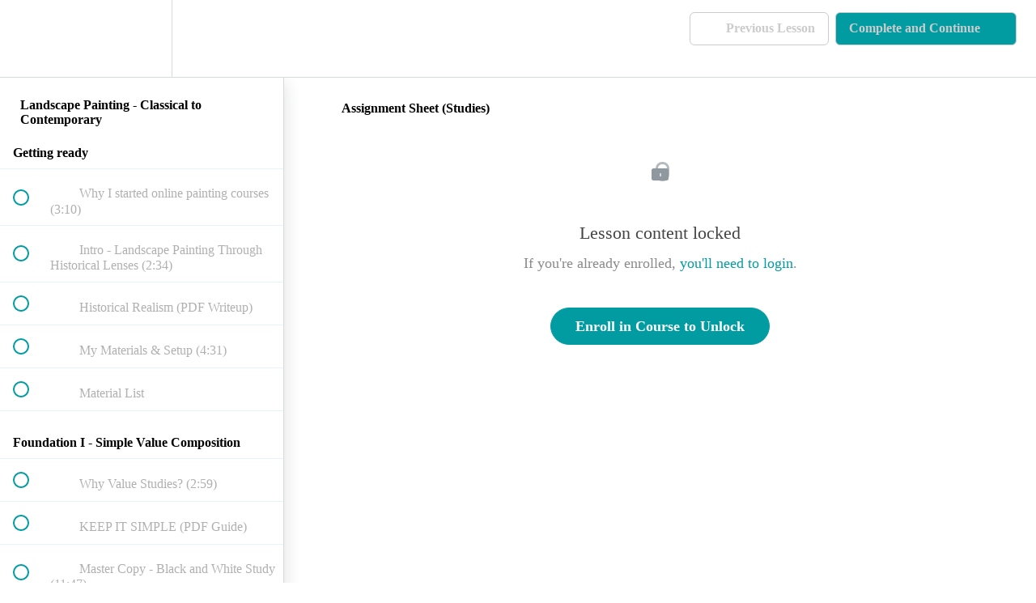

--- FILE ---
content_type: text/html; charset=utf-8
request_url: https://www.google.com/recaptcha/api2/aframe
body_size: 268
content:
<!DOCTYPE HTML><html><head><meta http-equiv="content-type" content="text/html; charset=UTF-8"></head><body><script nonce="l7CxZHkk980iQx-TMduwNg">/** Anti-fraud and anti-abuse applications only. See google.com/recaptcha */ try{var clients={'sodar':'https://pagead2.googlesyndication.com/pagead/sodar?'};window.addEventListener("message",function(a){try{if(a.source===window.parent){var b=JSON.parse(a.data);var c=clients[b['id']];if(c){var d=document.createElement('img');d.src=c+b['params']+'&rc='+(localStorage.getItem("rc::a")?sessionStorage.getItem("rc::b"):"");window.document.body.appendChild(d);sessionStorage.setItem("rc::e",parseInt(sessionStorage.getItem("rc::e")||0)+1);localStorage.setItem("rc::h",'1763124212032');}}}catch(b){}});window.parent.postMessage("_grecaptcha_ready", "*");}catch(b){}</script></body></html>

--- FILE ---
content_type: application/javascript; charset=UTF-8
request_url: https://morimotostudio.com/cdn-cgi/challenge-platform/scripts/jsd/main.js
body_size: 4583
content:
window._cf_chl_opt={nMUP5:'b'};~function(z2,D,s,J,P,G,N,h){z2=i,function(v,j,zk,z1,b,K){for(zk={v:483,j:428,b:518,K:498,H:484,Z:472,n:448,d:470,R:510,A:433,m:496},z1=i,b=v();!![];)try{if(K=-parseInt(z1(zk.v))/1*(-parseInt(z1(zk.j))/2)+-parseInt(z1(zk.b))/3*(-parseInt(z1(zk.K))/4)+-parseInt(z1(zk.H))/5+parseInt(z1(zk.Z))/6+-parseInt(z1(zk.n))/7+parseInt(z1(zk.d))/8*(-parseInt(z1(zk.R))/9)+parseInt(z1(zk.A))/10*(-parseInt(z1(zk.m))/11),K===j)break;else b.push(b.shift())}catch(H){b.push(b.shift())}}(z,130699),D=this||self,s=D[z2(415)],J={},J[z2(420)]='o',J[z2(464)]='s',J[z2(479)]='u',J[z2(517)]='z',J[z2(467)]='n',J[z2(491)]='I',J[z2(463)]='b',P=J,D[z2(413)]=function(j,K,H,Z,zH,zK,zo,z7,A,M,Y,X,E,S){if(zH={v:508,j:503,b:504,K:503,H:431,Z:422,n:523,d:431,R:422,A:465,m:475,M:526,Y:454,a:509},zK={v:427,j:526,b:429},zo={v:524,j:485,b:438,K:455},z7=z2,null===K||K===void 0)return Z;for(A=O(K),j[z7(zH.v)][z7(zH.j)]&&(A=A[z7(zH.b)](j[z7(zH.v)][z7(zH.K)](K))),A=j[z7(zH.H)][z7(zH.Z)]&&j[z7(zH.n)]?j[z7(zH.d)][z7(zH.R)](new j[(z7(zH.n))](A)):function(L,z8,x){for(z8=z7,L[z8(zK.v)](),x=0;x<L[z8(zK.j)];L[x+1]===L[x]?L[z8(zK.b)](x+1,1):x+=1);return L}(A),M='nAsAaAb'.split('A'),M=M[z7(zH.A)][z7(zH.m)](M),Y=0;Y<A[z7(zH.M)];X=A[Y],E=U(j,K,X),M(E)?(S='s'===E&&!j[z7(zH.Y)](K[X]),z7(zH.a)===H+X?R(H+X,E):S||R(H+X,K[X])):R(H+X,E),Y++);return Z;function R(L,x,z6){z6=i,Object[z6(zo.v)][z6(zo.j)][z6(zo.b)](Z,x)||(Z[x]=[]),Z[x][z6(zo.K)](L)}},G=z2(440)[z2(495)](';'),N=G[z2(465)][z2(475)](G),D[z2(412)]=function(v,j,zn,z9,K,H,Z,n){for(zn={v:418,j:526,b:481,K:455,H:520},z9=z2,K=Object[z9(zn.v)](j),H=0;H<K[z9(zn.j)];H++)if(Z=K[H],Z==='f'&&(Z='N'),v[Z]){for(n=0;n<j[K[H]][z9(zn.j)];-1===v[Z][z9(zn.b)](j[K[H]][n])&&(N(j[K[H]][n])||v[Z][z9(zn.K)]('o.'+j[K[H]][n])),n++);}else v[Z]=j[K[H]][z9(zn.H)](function(R){return'o.'+R})},h=function(zM,zm,zr,zR,zq,zi,b,K,H){return zM={v:512,j:505},zm={v:444,j:444,b:444,K:455,H:444,Z:444,n:444,d:473,R:444,A:421,m:455,M:421,Y:444},zr={v:526},zR={v:526,j:421,b:524,K:485,H:438,Z:485,n:438,d:459,R:455,A:459,m:455,M:459,Y:444,a:444,X:438,E:459,S:455,L:455,x:473},zq={v:437,j:421},zi=z2,b=String[zi(zM.v)],K={'h':function(Z){return null==Z?'':K.g(Z,6,function(n,zI){return zI=i,zI(zq.v)[zI(zq.j)](n)})},'g':function(Z,R,A,zv,M,Y,X,E,S,L,x,W,y,B,C,V,T,z0){if(zv=zi,Z==null)return'';for(Y={},X={},E='',S=2,L=3,x=2,W=[],y=0,B=0,C=0;C<Z[zv(zR.v)];C+=1)if(V=Z[zv(zR.j)](C),Object[zv(zR.b)][zv(zR.K)][zv(zR.H)](Y,V)||(Y[V]=L++,X[V]=!0),T=E+V,Object[zv(zR.b)][zv(zR.K)][zv(zR.H)](Y,T))E=T;else{if(Object[zv(zR.b)][zv(zR.Z)][zv(zR.n)](X,E)){if(256>E[zv(zR.d)](0)){for(M=0;M<x;y<<=1,B==R-1?(B=0,W[zv(zR.R)](A(y)),y=0):B++,M++);for(z0=E[zv(zR.A)](0),M=0;8>M;y=y<<1|1.43&z0,R-1==B?(B=0,W[zv(zR.R)](A(y)),y=0):B++,z0>>=1,M++);}else{for(z0=1,M=0;M<x;y=z0|y<<1.53,B==R-1?(B=0,W[zv(zR.m)](A(y)),y=0):B++,z0=0,M++);for(z0=E[zv(zR.M)](0),M=0;16>M;y=y<<1.1|z0&1,B==R-1?(B=0,W[zv(zR.m)](A(y)),y=0):B++,z0>>=1,M++);}S--,0==S&&(S=Math[zv(zR.Y)](2,x),x++),delete X[E]}else for(z0=Y[E],M=0;M<x;y=z0&1.67|y<<1,R-1==B?(B=0,W[zv(zR.R)](A(y)),y=0):B++,z0>>=1,M++);E=(S--,0==S&&(S=Math[zv(zR.a)](2,x),x++),Y[T]=L++,String(V))}if(''!==E){if(Object[zv(zR.b)][zv(zR.K)][zv(zR.X)](X,E)){if(256>E[zv(zR.E)](0)){for(M=0;M<x;y<<=1,R-1==B?(B=0,W[zv(zR.S)](A(y)),y=0):B++,M++);for(z0=E[zv(zR.d)](0),M=0;8>M;y=1.95&z0|y<<1,R-1==B?(B=0,W[zv(zR.S)](A(y)),y=0):B++,z0>>=1,M++);}else{for(z0=1,M=0;M<x;y=y<<1|z0,B==R-1?(B=0,W[zv(zR.R)](A(y)),y=0):B++,z0=0,M++);for(z0=E[zv(zR.E)](0),M=0;16>M;y=y<<1|z0&1.49,B==R-1?(B=0,W[zv(zR.L)](A(y)),y=0):B++,z0>>=1,M++);}S--,S==0&&(S=Math[zv(zR.a)](2,x),x++),delete X[E]}else for(z0=Y[E],M=0;M<x;y=y<<1.77|1&z0,R-1==B?(B=0,W[zv(zR.S)](A(y)),y=0):B++,z0>>=1,M++);S--,S==0&&x++}for(z0=2,M=0;M<x;y=1.53&z0|y<<1,R-1==B?(B=0,W[zv(zR.R)](A(y)),y=0):B++,z0>>=1,M++);for(;;)if(y<<=1,B==R-1){W[zv(zR.m)](A(y));break}else B++;return W[zv(zR.x)]('')},'j':function(Z,zA,zj){return zA={v:459},zj=zi,Z==null?'':''==Z?null:K.i(Z[zj(zr.v)],32768,function(n,zb){return zb=zj,Z[zb(zA.v)](n)})},'i':function(Z,R,A,zD,M,Y,X,E,S,L,x,W,y,B,C,V,z0,T){for(zD=zi,M=[],Y=4,X=4,E=3,S=[],W=A(0),y=R,B=1,L=0;3>L;M[L]=L,L+=1);for(C=0,V=Math[zD(zm.v)](2,2),x=1;x!=V;T=y&W,y>>=1,0==y&&(y=R,W=A(B++)),C|=(0<T?1:0)*x,x<<=1);switch(C){case 0:for(C=0,V=Math[zD(zm.j)](2,8),x=1;V!=x;T=y&W,y>>=1,0==y&&(y=R,W=A(B++)),C|=(0<T?1:0)*x,x<<=1);z0=b(C);break;case 1:for(C=0,V=Math[zD(zm.b)](2,16),x=1;x!=V;T=W&y,y>>=1,y==0&&(y=R,W=A(B++)),C|=(0<T?1:0)*x,x<<=1);z0=b(C);break;case 2:return''}for(L=M[3]=z0,S[zD(zm.K)](z0);;){if(B>Z)return'';for(C=0,V=Math[zD(zm.H)](2,E),x=1;x!=V;T=W&y,y>>=1,y==0&&(y=R,W=A(B++)),C|=(0<T?1:0)*x,x<<=1);switch(z0=C){case 0:for(C=0,V=Math[zD(zm.Z)](2,8),x=1;V!=x;T=W&y,y>>=1,0==y&&(y=R,W=A(B++)),C|=x*(0<T?1:0),x<<=1);M[X++]=b(C),z0=X-1,Y--;break;case 1:for(C=0,V=Math[zD(zm.n)](2,16),x=1;x!=V;T=y&W,y>>=1,0==y&&(y=R,W=A(B++)),C|=(0<T?1:0)*x,x<<=1);M[X++]=b(C),z0=X-1,Y--;break;case 2:return S[zD(zm.d)]('')}if(0==Y&&(Y=Math[zD(zm.R)](2,E),E++),M[z0])z0=M[z0];else if(X===z0)z0=L+L[zD(zm.A)](0);else return null;S[zD(zm.m)](z0),M[X++]=L+z0[zD(zm.M)](0),Y--,L=z0,0==Y&&(Y=Math[zD(zm.Y)](2,E),E++)}}},H={},H[zi(zM.j)]=K.h,H}(),c();function z(zg){return zg='VIQF7,body,split,11AyDyiO,timeout,82612moLfqL,/jsd/oneshot/93954b626b88/0.48108734251902857:1763122962:CFEERGSCeDE51LtdRNfmHny15rDcVc6lYlybZ01LHL4/,_cf_chl_opt,success,createElement,getOwnPropertyNames,concat,NPEpnvQA,onerror,addEventListener,Object,d.cookie,171315ZISvYq,JwVtE8,fromCharCode,removeChild,display: none,chlApiClientVersion,/b/ov1/0.48108734251902857:1763122962:CFEERGSCeDE51LtdRNfmHny15rDcVc6lYlybZ01LHL4/,symbol,33SpQnSz,[native code],map,onload,appendChild,Set,prototype,chlApiRumWidgetAgeMs,length,iframe,__CF$cv$params,stringify,postMessage,UxIdq5,Ijql6,navigator,document,parent,evkH5,keys,POST,object,charAt,from,contentDocument,loading,/cdn-cgi/challenge-platform/h/,floor,sort,2pIzESi,splice,toString,Array,http-code:,2522390KDIWxn,catch,api,/invisible/jsd,0uvI1fqa7SXEYZAUdRPQG4$F9Mpxm+LDtCiO38c2hNsgBjy5bkwJen6rTVo-KHlWz,call,chlApiSitekey,_cf_chl_opt;kdLcs8;ZYSYt6;mJfw0;CntK7;Fikdj5;PZulp7;bMAJa5;LsaOO2;cwlZd3;xrOqw4;MoGZ8;ZxbA6;vlPW5;Ijql6;UxIdq5;sfiTj7;FtwmA0,error,XMLHttpRequest,status,pow,random,jsd,open,188909pMMVuB,readyState,ontimeout,Brug8,send,msg,isNaN,push,source,xhr-error,now,charCodeAt,errorInfoObject,getPrototypeOf,style,boolean,string,includes,sid,number,nMUP5,onreadystatechange,16vSeOFS,chctx,1529904GcFhrW,join,error on cf_chl_props,bind,function,cloudflare-invisible,chlApiUrl,undefined,tabIndex,indexOf,contentWindow,218111QApHRl,1261415TARPQh,hasOwnProperty,detail,isArray,DOMContentLoaded,Function,clientInformation,bigint,event'.split(','),z=function(){return zg},z()}function O(v,zc,z5,j){for(zc={v:504,j:418,b:461},z5=z2,j=[];v!==null;j=j[z5(zc.v)](Object[z5(zc.j)](v)),v=Object[z5(zc.b)](v));return j}function l(v,zY,zs){return zY={v:445},zs=z2,Math[zs(zY.v)]()<v}function e(v,j,zS,zE,zX,zp,zP,b,K){zS={v:409,j:442,b:447,K:419,H:425,Z:500,n:468,d:499,R:435,A:497,m:450,M:521,Y:506,a:452,X:505,E:410},zE={v:457},zX={v:443,j:501,b:432},zp={v:497},zP=z2,b=D[zP(zS.v)],K=new D[(zP(zS.j))](),K[zP(zS.b)](zP(zS.K),zP(zS.H)+D[zP(zS.Z)][zP(zS.n)]+zP(zS.d)+b.r),b[zP(zS.R)]&&(K[zP(zS.A)]=5e3,K[zP(zS.m)]=function(zf){zf=zP,j(zf(zp.v))}),K[zP(zS.M)]=function(zU){zU=zP,K[zU(zX.v)]>=200&&K[zU(zX.v)]<300?j(zU(zX.j)):j(zU(zX.b)+K[zU(zX.v)])},K[zP(zS.Y)]=function(zO){zO=zP,j(zO(zE.v))},K[zP(zS.a)](h[zP(zS.X)](JSON[zP(zS.E)](v)))}function o(b,K,zV,zl,H,Z,n){if(zV={v:477,j:435,b:501,K:456,H:466,Z:492,n:416,d:411,R:466,A:441,m:486},zl=z2,H=zl(zV.v),!b[zl(zV.j)])return;K===zl(zV.b)?(Z={},Z[zl(zV.K)]=H,Z[zl(zV.H)]=b.r,Z[zl(zV.Z)]=zl(zV.b),D[zl(zV.n)][zl(zV.d)](Z,'*')):(n={},n[zl(zV.K)]=H,n[zl(zV.R)]=b.r,n[zl(zV.Z)]=zl(zV.A),n[zl(zV.m)]=K,D[zl(zV.n)][zl(zV.d)](n,'*'))}function k(za,zJ,v,j,b,K){return za={v:409,j:426,b:458},zJ=z2,v=D[zJ(za.v)],j=3600,b=Math[zJ(za.j)](+atob(v.t)),K=Math[zJ(za.j)](Date[zJ(za.b)]()/1e3),K-b>j?![]:!![]}function c(zw,zC,zy,zN,v,j,b,K,H){if(zw={v:409,j:435,b:449,K:424,H:507,Z:507,n:488,d:469,R:469},zC={v:449,j:424,b:469},zy={v:474},zN=z2,v=D[zN(zw.v)],!v)return;if(!k())return;(j=![],b=v[zN(zw.j)]===!![],K=function(zF,Z){if(zF=zN,!j){if(j=!![],!k())return;Z=F(),e(Z.r,function(n){o(v,n)}),Z.e&&Q(zF(zy.v),Z.e)}},s[zN(zw.b)]!==zN(zw.K))?K():D[zN(zw.H)]?s[zN(zw.Z)](zN(zw.n),K):(H=s[zN(zw.d)]||function(){},s[zN(zw.R)]=function(zh){zh=zN,H(),s[zh(zC.v)]!==zh(zC.j)&&(s[zh(zC.b)]=H,K())})}function i(I,v,j){return j=z(),i=function(b,D,s){return b=b-409,s=j[b],s},i(I,v)}function f(v,j,zt,z3){return zt={v:489,j:524,b:430,K:438,H:481,Z:519},z3=z2,j instanceof v[z3(zt.v)]&&0<v[z3(zt.v)][z3(zt.j)][z3(zt.b)][z3(zt.K)](j)[z3(zt.H)](z3(zt.Z))}function F(zd,zz,b,K,H,Z,n){zz=(zd={v:502,j:527,b:462,K:514,H:480,Z:494,n:522,d:482,R:490,A:414,m:423,M:513},z2);try{return b=s[zz(zd.v)](zz(zd.j)),b[zz(zd.b)]=zz(zd.K),b[zz(zd.H)]='-1',s[zz(zd.Z)][zz(zd.n)](b),K=b[zz(zd.d)],H={},H=Ijql6(K,K,'',H),H=Ijql6(K,K[zz(zd.R)]||K[zz(zd.A)],'n.',H),H=Ijql6(K,b[zz(zd.m)],'d.',H),s[zz(zd.Z)][zz(zd.M)](b),Z={},Z.r=H,Z.e=null,Z}catch(d){return n={},n.r={},n.e=d,n}}function Q(K,H,zx,zG,Z,n,d,R,A,m,M,Y){if(zx={v:453,j:441,b:409,K:425,H:500,Z:468,n:516,d:436,R:442,A:447,m:419,M:497,Y:450,a:439,X:500,E:417,S:478,L:500,x:493,W:525,y:500,B:511,C:515,V:451,g:460,T:471,z0:456,zW:446,zy:452,zB:505},zG=z2,!l(.01))return![];n=(Z={},Z[zG(zx.v)]=K,Z[zG(zx.j)]=H,Z);try{d=D[zG(zx.b)],R=zG(zx.K)+D[zG(zx.H)][zG(zx.Z)]+zG(zx.n)+d.r+zG(zx.d),A=new D[(zG(zx.R))](),A[zG(zx.A)](zG(zx.m),R),A[zG(zx.M)]=2500,A[zG(zx.Y)]=function(){},m={},m[zG(zx.a)]=D[zG(zx.X)][zG(zx.E)],m[zG(zx.S)]=D[zG(zx.L)][zG(zx.x)],m[zG(zx.W)]=D[zG(zx.y)][zG(zx.B)],m[zG(zx.C)]=D[zG(zx.L)][zG(zx.V)],M=m,Y={},Y[zG(zx.g)]=n,Y[zG(zx.T)]=M,Y[zG(zx.z0)]=zG(zx.zW),A[zG(zx.zy)](h[zG(zx.zB)](Y))}catch(a){}}function U(v,j,K,zQ,z4,H){z4=(zQ={v:434,j:431,b:487,K:476},z2);try{return j[K][z4(zQ.v)](function(){}),'p'}catch(Z){}try{if(null==j[K])return j[K]===void 0?'u':'x'}catch(n){return'i'}return v[z4(zQ.j)][z4(zQ.b)](j[K])?'a':j[K]===v[z4(zQ.j)]?'D':j[K]===!0?'T':j[K]===!1?'F':(H=typeof j[K],z4(zQ.K)==H?f(v,j[K])?'N':'f':P[H]||'?')}}()